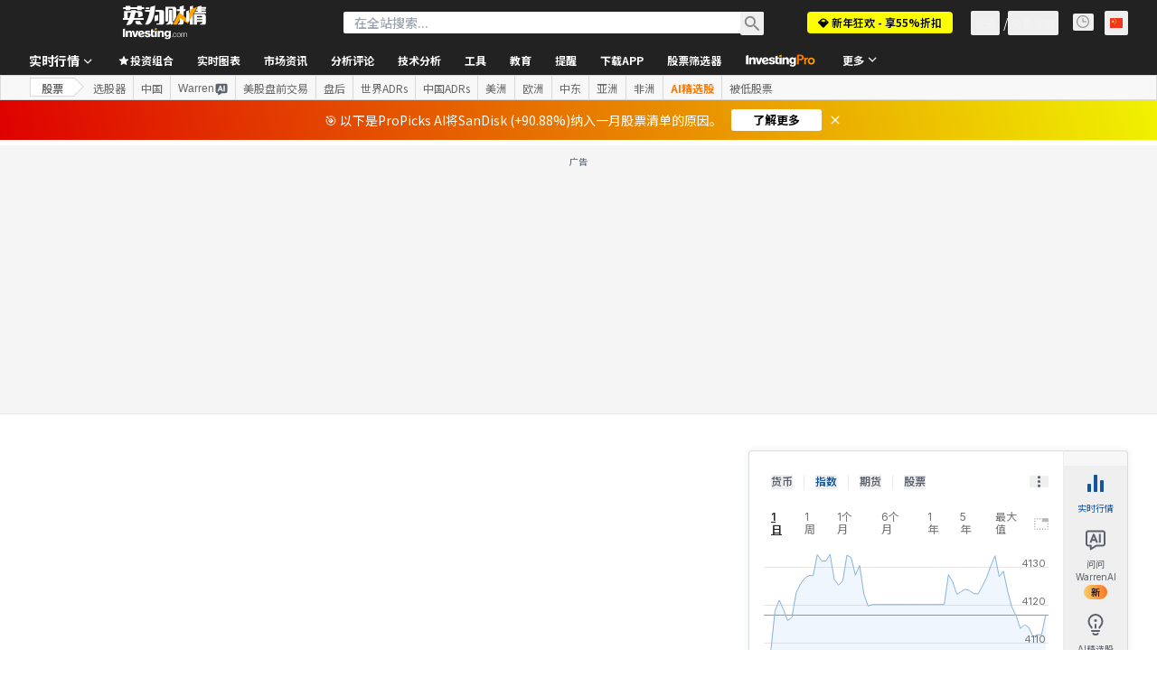

--- FILE ---
content_type: image/svg+xml
request_url: https://cdn.investing.com/entities-logos/1340740.svg
body_size: -196
content:
<svg xmlns="http://www.w3.org/2000/svg" version="1.2" viewBox="0 0 1502 1549"><path fill="#de1e34" d="M926.5 601.3V0h575.2v1548.1H926.5V780.5H575.1v767.6H0V0h575.1v601.3h351.4z"/></svg>

--- FILE ---
content_type: application/javascript
request_url: https://promos.investing.com/eu-a4flkt7l2b/z9gd/9a63d23b-49c1-4335-b698-e7f3ab10af6c/cn.investing.com/jsonp/z?cb=1769027800619&callback=__dgo24qfo6t2d49
body_size: 513
content:
__dgo24qfo6t2d49({"rand":918161,"da":"bg*br*al|Apple%bt*bm*bs*cb*bu*dl$0^j~m|131.0.0.0%v~d~f~primarySoftwareType|Robot%s~r~dg*e~b~dq*z|Blink%cn*ds*ba*ch*cc*n|Chrome%t~bl*ac~aa~g~y|macOS%ce*ah~bq*bd~dd*cq$0^cl*df*bp*ad|Desktop%bh*c~dc*dn*bi*ae~ci*cx*p~bk*de*bc*i~h|10.15.7%cd*w~cu*ck*l~u~partialIdentification*af~bz*db*ab*q~a*cp$0^dh*k|Apple%cr*ag|-","geo":{"country_code":"US","latitude":39.9625,"region_code":"OH","time_zone":"America/New_York","zipcode":"43215","continent_name":"North America","ip":"3.137.206.30","country_name":"United States","longitude":-83.0061,"city":"Columbus","continent_code":"NA","metro_code":535,"region_name":"Ohio"},"success":true,"ts":1769027800858.0});